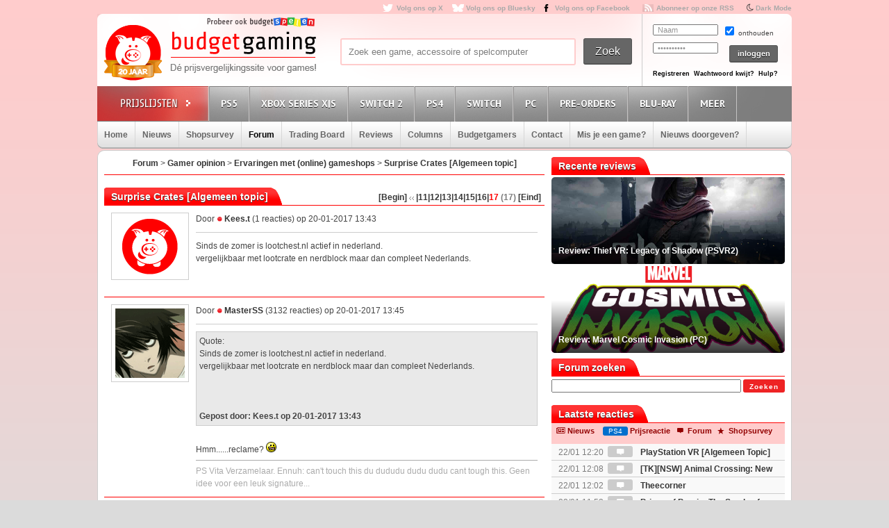

--- FILE ---
content_type: text/html; charset=UTF-8
request_url: https://www.budgetgaming.nl/forum.php?page=topic&topic_id=11840&forum_id=20&start=17
body_size: 13938
content:
<!DOCTYPE html PUBLIC "-//W3C//DTD XHTML 1.0 Transitional//EN"
        "http://www.w3.org/TR/xhtml1/DTD/xhtml1-transitional.dtd">

<html xmlns="http://www.w3.org/1999/xhtml"  dir="ltr" lang="nl">

<head>


    <title>Surprise Crates [Algemeen topic]</title>
    <meta http-equiv="Content-Type" content="text/html;charset=ISO-8859-1" />
    <!-- stylesheets -->

    <link rel="shortcut icon" href="/fav/favicon.ico" type="image/x-icon" />
    <link rel="apple-touch-icon" sizes="57x57" href="/fav/apple-touch-icon-57x57.png">
    <link rel="apple-touch-icon" sizes="60x60" href="/fav/apple-touch-icon-60x60.png">
    <link rel="apple-touch-icon" sizes="72x72" href="/fav/apple-touch-icon-72x72.png">
    <link rel="apple-touch-icon" sizes="76x76" href="/fav/apple-touch-icon-76x76.png">
    <link rel="apple-touch-icon" sizes="114x114" href="/fav/apple-touch-icon-114x114.png">
    <link rel="apple-touch-icon" sizes="120x120" href="/fav/apple-touch-icon-120x120.png">
    <link rel="apple-touch-icon" sizes="144x144" href="/fav/apple-touch-icon-144x144.png">
    <link rel="apple-touch-icon" sizes="152x152" href="/fav/apple-touch-icon-152x152.png">
    <link rel="apple-touch-icon" sizes="180x180" href="/fav/apple-touch-icon-180x180.png">
    <link rel="icon" type="image/png" href="/fav/favicon-16x16.png" sizes="16x16">
    <link rel="icon" type="image/png" href="/fav/favicon-32x32.png" sizes="32x32">
    <link rel="icon" type="image/png" href="/fav/favicon-96x96.png" sizes="96x96">
    <link rel="icon" type="image/png" href="/fav/android-chrome-192x192.png" sizes="192x192">
    <meta name="msapplication-square70x70logo" content="/fav/smalltile.png" />
    <meta name="msapplication-square150x150logo" content="/fav/mediumtile.png" />
    <meta name="msapplication-wide310x150logo" content="/fav/widetile.png" />
    <meta name="msapplication-square310x310logo" content="/fav/largetile.png" />

    <link rel="stylesheet" href="/css/style.css?v=213" type="text/css" media="screen" />
    <link rel="stylesheet" href="/font/fontello-6d8df7f1/css/bg_icons.css">

    <link href="https://maxcdn.bootstrapcdn.com/font-awesome/4.2.0/css/font-awesome.min.css" rel="stylesheet">

    <link rel="stylesheet" href="/css/rood.css?v=76" type="text/css" media="screen" />
    <link rel="stylesheet" href="/css/menu.css?v=2" type="text/css" media="screen" />
    <link rel="stylesheet" href="/css/colorbox.css" type="text/css" media="screen" />
    <link rel="stylesheet" type="text/css" href="/css/rating.css" media="screen"/>
    <link rel="stylesheet" type="text/css" href="/css/tables.css" media="screen"/>

    <!-- javascripts -->
    <script type='text/javascript' src="/js/jquery.min.js"></script>

    <script type='text/javascript' src="/js/jquery.tools.min.js"></script>
    <script src="/js/twitter.js"></script>
    <script type='text/javascript' src='/js/bg.js?v=14'></script>
    <script type='text/javascript' src='/js/modernizr-1.7.min.js'></script>
    <script type="text/javascript" src="/js/superfish.js"></script>
    <!-- <script type='text/javascript' src='js/cufon-yui.js'></script> -->
    <!-- <script type='text/javascript' src='js/Share-Regular_400.font.js'></script> -->
    <link href='https://fonts.googleapis.com/css?family=Play:400,700' rel='stylesheet' type='text/css'>
    <link href='https://fonts.googleapis.com/css?family=PT+Sans+Narrow:400,700' rel='stylesheet' type='text/css'>
    <link href='https://fonts.googleapis.com/css?family=PT+Sans:400,700,400italic' rel='stylesheet' type='text/css'>

    <script type='text/javascript' src='/js/jquery.colorbox-min.js'></script>
    <script type="text/javascript" language="javascript" src="/js/jquery.dataTables.min.js"></script>

    <script type='text/javascript' src="/js/formvalidator.js?v=18"></script>
    <script type='text/javascript' src="/js/addIdentifiableClassnames.js"></script>
    <!--[if (gte IE 6)&(lte IE 8)]>
    <script type="text/javascript" src="/js/selectivizr.js"></script>
    <![endif]-->


    <script type="text/javascript">

        var _gaq = _gaq || [];
        _gaq.push(['_setAccount', 'UA-329139-1']);
        _gaq.push(['_trackPageview']);
        setTimeout("_gaq.push(['_trackEvent', '15_seconds', 'read'])",15000);

        (function() {
            var ga = document.createElement('script'); ga.type = 'text/javascript'; ga.async = true;
            ga.src = ('https:' == document.location.protocol ? 'https://ssl' : 'http://www') + '.google-analytics.com/ga.js';
            var s = document.getElementsByTagName('script')[0]; s.parentNode.insertBefore(ga, s);
        })();

    </script>

    <!-- Global site tag (gtag.js) - Google Analytics -->
    <script async src="https://www.googletagmanager.com/gtag/js?id=G-44FVWTLJBY"></script>
    <script>
        window.dataLayer = window.dataLayer || [];
        function gtag(){
            dataLayer.push(arguments);
        }
        gtag('js', new Date());

        gtag('config', 'G-44FVWTLJBY');
    </script>




    <script>
        $(document).ready(function() {
            var allLinks = $('a');
            $(allLinks).each(function() {
                addAffiliate(this);
            })
        });
        function addAffiliate(link) {
            if((link.href).indexOf("http://www.budgetgaming.nl") > -1) {
                var tempurl = link.href.replace("http://www.budgetgaming.nl","https://www.budgetgaming.nl");
                link.href = tempurl;
            }
            var myAmazonCode = "budgetgamingn-21";
            if((link.href).indexOf("amazon.co.uk") > -1 && (link.href).indexOf(myAmazonCode) < 0) {
                link.href = updateURLParameter(link.href, 'tag', myAmazonCode) ;
            }
            if((link.href).indexOf("gog.com") > -1 && (link.href).indexOf('adtraction') < 0) {
                link.href = "https://track.adtraction.com/t/t?a=1578845458&as=1162180463&t=2&tk=1&url="+link.href;
            }
            if((link.href).indexOf("amazon.com.be") > -1 && (link.href).indexOf('budgetgamingb-21') < 0) {
                link.href = updateURLParameter(link.href, 'tag', 'budgetgamingb-21') ;
                //link.href = updateURLParameter(link.href, 'language', 'nl_NL') ;
            }
            if((link.href).indexOf("amazon.de") > -1 && (link.href).indexOf('budgetgamin0c-21') < 0) {
                link.href = updateURLParameter(link.href, 'tag', 'budgetgamin0c-21') ;
                link.href = updateURLParameter(link.href, 'language', 'nl_NL') ;
            }
            if((link.href).indexOf("amazon.fr") > -1 && (link.href).indexOf('budgetgamin00-21') < 0) {
                link.href = updateURLParameter(link.href, 'tag', 'budgetgamin00-21') ;
            }
            if((link.href).indexOf("amazon.it") > -1 && (link.href).indexOf('budgetgamin01-21') < 0) {
                link.href = updateURLParameter(link.href, 'tag', 'budgetgamin01-21') ;
            }
            //
            if((link.href).indexOf("amazon.es") > -1 && (link.href).indexOf('budgetgaminge-21') < 0) {
                link.href = updateURLParameter(link.href, 'tag', 'budgetgaminge-21') ;
            }
            if((link.href).indexOf("amazon.co.jp") > -1 && (link.href).indexOf('budgetgaminjp-22') < 0) {
                link.href = updateURLParameter(link.href, 'tag', 'budgetgaminjp-22') ;
            }
            if((link.href).indexOf("amazon.nl") > -1 && (link.href).indexOf('budgetgami071-21') < 0) {
                link.href = updateURLParameter(link.href, 'tag', 'budgetgami071-21') ;
                //link.href = updateURLParameter(link.href, 'language', 'nl_NL') ;
            }
            if((link.href).indexOf("topgear.nl") > -1 && (link.href).indexOf('tradetracker') < 0) {
                var tempurl = "https://tc.tradetracker.net/?c=24200&m=12&a=2987&r=&u=" + link.href;
                link.href = tempurl;
            }
           // if((link.href).indexOf("eneba.com") > -1) {
           //     var tempurl = "https://ndt5.net/c/?si=14162&li=1610515&wi=20760&ws=&dl=" + link.href.replace("https://www.eneba.com/","").replace("http://www.eneba.com/","") + "";
           //     link.href = tempurl;
           // }
            if((link.href).indexOf("otto.nl") > -1 && (link.href).indexOf('1100l5dEM') < 0) {
                var tempurl = "https://prf.hn/click/camref:1100l5dEM/destination:" + encodeURIComponent(link.href);
                link.href = tempurl;
            }
            if((link.href).indexOf("partner.bol.com") > -1 && (link.href).indexOf('s=411') < 0) {
                link.href = updateURLParameter(link.href, 's', '411') ;
            }
            if((link.href).indexOf("https://store.nintendo.nl") > -1 && (link.href).indexOf('nintendo-nl.pxf.io') < 0) {
                var tempurl = "https://nintendo-nl.pxf.io/c/4118255/1886379/22561?u=" + encodeURIComponent(link.href);
                link.href = tempurl;
            }
            if((link.href).indexOf("humblebundle.com") > -1) {
                var tempurl = "https://humblebundleinc.sjv.io/c/4118255/2087718/25796?prodsku=hadeanlands_storefront&u=" + encodeURIComponent(link.href);
                link.href = tempurl;
            }
            if((link.href).indexOf("gameo.com") > -1) {
                link.href = updateURLParameter(link.href, 'affiliate_code', 'kGsv3b91ov') ;
            }
            //if((link.href).indexOf("http://www.mediamarkt.nl") > -1 && (link.href).indexOf('clk.tradedoubler.com') < 0) {
            //    var tempurl = "https://clk.tradedoubler.com/click?p=262336&a=1441745&epi=lrp&g=22606760&url=" + link.href;
            //    link.href = tempurl;
           // }
            if((link.href).indexOf("http://www.mediamarkt.nl") > -1 && (link.href).indexOf('clk.tradedoubler.com') < 0) {
                var tempurl = "https://www.budgetgaming.nl/forward.php?s=mm&u=" + encodeURIComponent(link.href);
                link.href = tempurl;
            }
            if((link.href).indexOf("https://www.mediamarkt.nl") > -1 && (link.href).indexOf('clk.tradedoubler.com') < 0) {
                var tempurl = "https://www.budgetgaming.nl/forward.php?s=mm&u=" + encodeURIComponent(link.href);
                link.href = tempurl;
            }
            if((link.href).indexOf("http://outlet.mediamarkt.nl") > -1 && (link.href).indexOf('clk.tradedoubler.com') < 0) {
                var tempurl = "https://www.budgetgaming.nl/forward.php?s=mm&u=" + encodeURIComponent(link.href);
                link.href = tempurl;
            }
            if((link.href).indexOf("direct.playstation.com") > -1 && (link.href).indexOf('sonyps.prf.hn') < 0) {
                var tempurl = "https://sonyps.prf.hn/click/camref:1100l3YAVg/[p_id:1011l8750]/destination:" + encodeURIComponent(link.href);
                link.href = tempurl;
            }
            if((link.href).indexOf("https://outlet.mediamarkt.nl") > -1 && (link.href).indexOf('clk.tradedoubler.com') < 0) {
                var tempurl = "https://www.budgetgaming.nl/forward.php?s=mm&u=" + encodeURIComponent(link.href);
                link.href = tempurl;
            }
            if((link.href).indexOf("http://www.mediamarkt.be") > -1 && (link.href).indexOf('clk.tradedoubler.com') < 0) {
                var tempurl = "https://clk.tradedoubler.com/click?p=272943&a=3066405&epi=lrp&g=23373056&url=" + link.href;
                link.href = tempurl;
            }
            if((link.href).indexOf("https://www.mediamarkt.be") > -1 && (link.href).indexOf('clk.tradedoubler.com') < 0) {
                var tempurl = "https://clk.tradedoubler.com/click?p=272943&a=3066405&epi=lrp&g=23373056&url=" + link.href;
                link.href = tempurl;
            }

           // if((link.href).indexOf("http://www.wehkamp.nl") > -1 && (link.href).indexOf('clk.tradedoubler.com') < 0) {
           //     //var tempurl = "http://clk.tradedoubler.com/click?p=209839&a=2177719&g=20143802&epi=lrt&url=" + link.href;
           //     var tempurl = "https://prf.hn/click/camref:1101lNPG/destination:" + encodeURIComponent(link.href);
           //     link.href = tempurl;
           // }
           // if((link.href).indexOf("https://www.wehkamp.nl") > -1 && (link.href).indexOf('clk.tradedoubler.com') < 0) {
           //     var tempurl = "https://prf.hn/click/camref:1101lNPG/destination:" + encodeURIComponent(link.href);
           //     link.href = tempurl;
           // }
           // if((link.href).indexOf("microsoft.com") > -1 && (link.href).indexOf('linksynergy') < 0) {
           //     var tempurl = "https://click.linksynergy.com/deeplink?id=E8NZ5Zg*E5A&mid=46136&murl=" + link.href;
           //     link.href = tempurl;
           // }
            if((link.href).indexOf("instant-gaming.com") > -1 && (link.href).indexOf('budgetgaming') < 0) {
                link.href = updateURLParameter(link.href, 'igr', 'budgetgaming') ;
            }
            /*
            if((link.href).indexOf("http://www.microsoftstore.com") > -1 && (link.href).indexOf('clkde.tradedoubler.com') < 0) {
                var tempurl = "https://clkde.tradedoubler.com/click?p=190944&a=1441745&g=0&url=" + link.href;
                link.href = tempurl;
            }
            if((link.href).indexOf("http://www.microsoft.com") > -1 && (link.href).indexOf('clkde.tradedoubler.com') < 0) {
                var tempurl = "https://clkde.tradedoubler.com/click?p=190944&a=1441745&g=0&url=" + link.href;
                link.href = tempurl;
            }
            if((link.href).indexOf("https://www.microsoft.com") > -1 && (link.href).indexOf('clkde.tradedoubler.com') < 0) {
                var tempurl = "https://clkde.tradedoubler.com/click?p=190944&a=1441745&g=0&url=" + link.href;
                link.href = tempurl;
            }

            if((link.href).indexOf("http://www.shop4nl.nl") > -1 && (link.href).indexOf('lt45.net') < 0) {
                var tempurl = "https://lt45.net/c/?wi=20760&si=10319&li=1457089&ws=&dl=" + link.href.replace("http://www.shop4nl.nl/","");
                link.href = tempurl;
            }
            if((link.href).indexOf("https://www.shop4nl.nl") > -1 && (link.href).indexOf('lt45.net') < 0) {
                var tempurl = "https://lt45.net/c/?wi=20760&si=10319&li=1457089&ws=&dl=" + link.href.replace("https://www.shop4nl.nl/","");
                link.href = tempurl;
            }
            if((link.href).indexOf("http://www.shop4nl.com") > -1 && (link.href).indexOf('lt45.net') < 0) {
                var tempurl = "https://lt45.net/c/?wi=20760&si=10319&li=1457089&ws=&dl=" + link.href.replace("http://www.shop4nl.com/","");
                link.href = tempurl;
            }
            if((link.href).indexOf("https://www.shop4nl.com") > -1 && (link.href).indexOf('lt45.net') < 0) {
                var tempurl = "https://lt45.net/c/?wi=20760&si=10319&li=1457089&ws=&dl=" + link.href.replace("https://www.shop4nl.com/","");
                link.href = tempurl;
            }
            */
            if((link.href).indexOf("http://www.zavvi.nl") > -1) {
                var tempurl = "https://www.awin1.com/cread.php?awinmid=8664&awinaffid=375743&clickref=&p=" + link.href + "";
                link.href = tempurl;
            }
            if((link.href).indexOf("https://www.zavvi.nl") > -1) {
                var tempurl = "https://www.awin1.com/cread.php?awinmid=8664&awinaffid=375743&clickref=&p=" + link.href + "";
                link.href = tempurl;
            }
         //   if((link.href).indexOf("kinguin") > -1) {
         //       var tempurl = "https://www.awin1.com/cread.php?awinmid=8265&awinaffid=375743&clickref=&p=" + link.href + "";
         //       link.href = tempurl;
         //   }
            if((link.href).indexOf("http://www.game.co.uk") > -1) {
                var tempurl = "https://click.linksynergy.com/link?id=E8NZ5Zg*E5A&offerid=494875.10082576082&type=2&murl=" + link.href;
                link.href = tempurl;
            }
            if((link.href).indexOf("steelseries.com") > -1) {
                var tempurl = "https://prf.hn/click/camref:1101lkhqF/creativeref:1101l48385/destination:" + link.href;
                link.href = tempurl;
            }
            if((link.href).indexOf("https://www.game.co.uk") > -1) {
                var tempurl = "https://click.linksynergy.com/link?id=E8NZ5Zg*E5A&offerid=494875.10082576082&type=2&murl=" + link.href;
                link.href = tempurl;
            }
            if((link.href).indexOf("startselect.com") > -1) {
                var tempurl = "https://lt45.net/c/?si=12604&li=1550574&wi=20760&ws=&dl=" + link.href.replace("http://www.startselect.com/","").replace("http://startselect.com/","").replace("https://www.startselect.com/","").replace("https://startselect.com/","").replace("&","%26") + "";
                link.href = tempurl;
            }
            if((link.href).indexOf("http://www.collishop.be") > -1) {
                var tempurl = "https://tc.tradetracker.net/?c=17787&m=12&a=27127&u=" + link.href;
                link.href = tempurl;
            }
            if((link.href).indexOf("https://www.collishop.be") > -1) {
                var tempurl = "https://tc.tradetracker.net/?c=17787&m=12&a=27127&u=" + link.href;
                link.href = tempurl;
            }
/*
            if((link.href).indexOf("http://www.toysrus.nl") > -1) {
                var tempurl = "https://ad.zanox.com/ppc/?31293869C337603210&zpar6=DF_1&ULP=[[" + link.href + "]]";
                link.href = tempurl;
            }
            if((link.href).indexOf("https://www.toysrus.nl") > -1) {
                var tempurl = "https://ad.zanox.com/ppc/?31293869C337603210&zpar6=DF_1&ULP=[[" + link.href + "]]";
                link.href = tempurl;
            }
*/
            if((link.href).indexOf("http://www.base.com") > -1) {
                var tempurl = "https://www.awin1.com/cread.php?awinmid=2694&awinaffid=110533&clickref=&p=" + encodeURIComponent(link.href) + "";
                link.href = tempurl;
            }
            if((link.href).indexOf("https://www.base.com") > -1) {
                var tempurl = "https://www.awin1.com/cread.php?awinmid=2694&awinaffid=110533&clickref=&p=" + encodeURIComponent(link.href) + "";
                link.href = tempurl;
            }

            if((link.href).indexOf("fanatical.com") > -1 && (link.href).indexOf('lt45') < 0) {
                var tempurl = "https://lt45.net/c/?si=13482&li=1594588&wi=20760&ws=&dl=" + encodeURIComponent(link.href.replace("https://www.fanatical.com/",""));
                link.href = tempurl;
            }

          //  if((link.href).indexOf("https://www.gamemania.nl") > -1) {
                //var tempurl = "http://tc.tradetracker.net/?c=22455&m=1264368&a=2987&u=" + encodeURIComponent(link.href) + "";
          //      var tempurl = "https://www.budgetgaming.nl/forward.php?s=gm&u=" + encodeURIComponent(link.href) + "";
          //      link.href = tempurl;
          //  }
          //  if((link.href).indexOf("http://www.gamemania.nl") > -1) {
                //var tempurl = "http://tc.tradetracker.net/?c=22455&m=1264368&a=2987&u=" + encodeURIComponent(link.href) + "";
          //      var tempurl = "https://www.budgetgaming.nl/forward.php?s=gm&u=" + encodeURIComponent(link.href) + "";
          //      link.href = tempurl;
          //  }
          //  if((link.href).indexOf("https://www.gamemania.be") > -1 && (link.href).indexOf('forward.php') < 0) {
                //var tempurl = "http://tc.tradetracker.net/?c=22455&m=1264368&a=2987&u=" + encodeURIComponent(link.href) + "";
          //      var tempurl = "https://www.budgetgaming.nl/forward.php?s=gm&u=" + encodeURIComponent(link.href) + "";
          //      link.href = tempurl;
          //  }
         //   if((link.href).indexOf("http://www.gamemania.be") > -1 && (link.href).indexOf('forward.php') < 0) {
                //var tempurl = "http://tc.tradetracker.net/?c=22455&m=1264368&a=2987&u=" + encodeURIComponent(link.href) + "";
         //       var tempurl = "https://www.budgetgaming.nl/forward.php?s=gm&u=" + encodeURIComponent(link.href) + "";
          //      link.href = tempurl;
          //  }
            if((link.href).indexOf("cdkeys.com") > -1) {
                var tempurl = "https://loaded.pxf.io/c/4118255/2835207/18216?u=" + link.href;
                link.href = tempurl;
            }

            if((link.href).indexOf("loaded.com") > -1) {
                var tempurl = "https://loaded.pxf.io/c/4118255/2835207/18216?u=" + link.href;
                link.href = tempurl;
            }
            if((link.href).indexOf("mmoga.com") > -1 && (link.href).indexOf('ref=45277') < 0) {
                link.href = updateURLParameter(link.href, 'ref', '45277') ;

            }
            if((link.href).indexOf("bookdepository.com") > -1) {
                //link.href = updateURLParameter(link.href, 'a_aid', 'bgaming') ;
                var tempurl = "https://www.awin1.com/cread.php?awinmid=16829&awinaffid=375743&clickref=&ued=" + link.href + "";
                link.href = tempurl;
            }
            if((link.href).indexOf("bookspot.nl") > -1 && (link.href).indexOf('adtraction') < 0) {
                link.href = "https://on.bookspot.nl/t/t?a=1741618209&as=1162180463&t=2&tk=1&url="+link.href;
            }
            if((link.href).indexOf("http://www.coolblue.nl") > -1) {
                var tempurl = "https://www.budgetgaming.nl/forward.php?s=cb&u=" + encodeURIComponent(link.href);
                link.href = tempurl;
            }
            if((link.href).indexOf("https://www.coolblue.nl") > -1) {
                var tempurl = "https://www.budgetgaming.nl/forward.php?s=cb&u=" + encodeURIComponent(link.href);
                link.href = tempurl;
            }
            if((link.href).indexOf("coolshop.nl") > -1) {
                //var tempurl = "https://track.adtraction.com/t/t?a=1491540016&as=1162180463&t=2&tk=1&url=" + encodeURIComponent(link.href) + "";
                var tempurl = "https://lt45.net/c/?si=15383&li=1666268&wi=20760&ws=&dl=" + encodeURIComponent(link.href.replace("https://www.coolshop.nl/","").replace("http://www.coolshop.nl/","")) + "";
                link.href = tempurl;
                //return site.replace(/\/$/, "");
            }
            if((link.href).indexOf("http://www.lego.com") > -1) {
                var tempurl = "https://click.linksynergy.com/link?id=E8NZ5Zg*E5A&offerid=1402351.506416428063&type=2&murl=" + encodeURIComponent(link.href) + "";
                link.href = tempurl;
            }
            if((link.href).indexOf("https://www.lego.com") > -1) {
                var tempurl = "https://click.linksynergy.com/link?id=E8NZ5Zg*E5A&offerid=1402351.506416428063&type=2&murl=" + encodeURIComponent(link.href) + "";
                link.href = tempurl;
            }
           // if((link.href).indexOf("https://www.coolshop.nl") > -1) {
           //     var tempurl = "https://track.adtraction.com/t/t?a=1491540016&as=1162180463&t=2&tk=1&url=" + encodeURIComponent(link.href) + "";
                //var tempurl = "https://www.budgetgaming.nl/forward.php?s=cs&u=" + encodeURIComponent(link.href) + "";
           //     link.href = tempurl;
           // }
            if((link.href).indexOf("play-asia.com") > -1) {
                link.href = updateURLParameter(link.href, 'tagid', '826271') ;
            }

            if((link.href).indexOf("dodax.nl") > -1) {
                var tempurl = "https://www.awin1.com/cread.php?awinmid=8248&awinaffid=375743&clickref=&p=[[" + link.href + "]]";
                link.href = tempurl;
            }
            if((link.href).indexOf("fun.be") > -1) {
                var tempurl = "https://www.fun.be/shop/?tt=15125_12_364534_&r=" + link.href + "";
                link.href = tempurl;
            }
            if((link.href).indexOf("lidl-shop.nl") > -1) {
                var tempurl = "https://tc.tradetracker.net/?c=24118&m=12&a=2987&u=" + link.href + "";
                link.href = tempurl;
            }

      //      if((link.href).indexOf("gamivo.com") > -1) {
      //          var tempurl = "https://lt45.net/c/?si=12971&li=1572060&wi=20760&ws=&dl=" + link.href.replace("https://www.gamivo.com","") + "";
      //          link.href = tempurl;
      //      }
            if((link.href).indexOf("www.thegamecollection.net") > -1) {
                var tempurl = "https://clk.tradedoubler.com/click?p(197783)a(2945276)g(19165176)url("+link.href+")";
                link.href = tempurl;
            }

         //   if((link.href).indexOf("365games.co.uk") > -1) {
         //       var tempurl = "https://www.awin1.com/cread.php?awinmid=5778&awinaffid=110533&clickref=&p=[[" + link.href + "]]";
         //       link.href = tempurl;
         //   }
            if((link.href).indexOf("kaartdirect.nl") > -1) {
                var tempurl = link.href + "/?reference=bg";
                link.href = tempurl;
            }

            if((link.href).indexOf("store.ubi") > -1) {
                var tempurl = "https://lt45.net/c/?si=12734&li=1556736&wi=20760&ws=&dl=" + link.href.replace("http://store.ubi.com/","").replace("https://store.ubi.com/","").replace("&","%26") + "";
                link.href = tempurl;
            }
            if (link.href.indexOf(".ibood.com") > -1){
                var tempurl = "https://track.webgains.com/click.html?wgcampaignid=39236&wgprogramid=284335&wgtarget=" + link.href + "";
                link.href = tempurl;
            }
            //if (link.href.indexOf(".xbox.com") > -1){
                //https://ad.zanox.com/ppc/?45004602C548287415&ulp=[[%252Fsports-fashion-nl%252Fnl%252Fproduct-specs%252F37870%252F120841%252Fmorphic-horloge-m51.html]]
                //var tempurl = "https://clk.tradedoubler.com/click?p=190944&a=1441745&g=24315194";
            //    var tempurl = "https://click.linksynergy.com/deeplink?id=E8NZ5Zg*E5A&mid=46136&murl=" + link.href;
            //    link.href = tempurl;
            //}
/*
            if (link.href.indexOf("marketplace.xbox.com") > -1){
                //https://ad.zanox.com/ppc/?45004602C548287415&ulp=[[%252Fsports-fashion-nl%252Fnl%252Fproduct-specs%252F37870%252F120841%252Fmorphic-horloge-m51.html]]
                var tempurl = "https://clk.tradedoubler.com/click?p=190944&a=1441745&g=24315194&url=" + link.href + "";
                link.href = tempurl;
            }*/
        }
        /**
         * http://stackoverflow.com/a/10997390/11236
         */
        function updateURLParameter(url, param, paramVal) {
            var newAdditionalURL = "";
            var tempArray = url.split("?");
            var baseURL = tempArray[0];
            var additionalURL = tempArray[1];
            var temp = "";
            if (additionalURL) {
                tempArray = additionalURL.split("&");
                for (i=0; i<tempArray.length; i++) {
                    if(tempArray[i].split('=')[0] != param) {
                        newAdditionalURL += temp + tempArray[i];
                        temp = "&";
                    }
                }
            }
            var rows_txt = temp + "" + param + "=" + paramVal;
            return baseURL + "?" + newAdditionalURL + rows_txt;
        }
    </script>

</head>

<body id="body_id" class="body_id ">
<!--<body class="body" id="body_id">-->

<div id="container">

<div id="top">

    <a target="_blank"  href="https://x.com/Budgetgaming" title="Volg ons op X" class="twitter" style="color: darkgrey">Volg ons op X</a>
    <a target="_blank"  href="https://bsky.app/profile/budgetgaming.nl" title="Volg ons op Bluesky" class="bluesky" style="color: darkgrey">Volg ons op Bluesky</a>
    <a target="_blank" href="https://nl-nl.facebook.com/Budgetgaming" title="Volg ons op Facebook" class="facebooksmall" style="color: darkgrey">Volg ons op Facebook</a>

    <a target="_blank"  href="https://www.budgetgaming.nl/rss/" title="Abonneer op onze RSS" class="RSS" style="color: darkgrey" >Abonneer op onze RSS</a>
    <i class="fa fa-moon-o" aria-hidden="true">&nbsp;<a style="color: darkgrey;font: 10px/1.5 Arial, Helvetica, sans-serif;font-weight:bold" href="#" onclick="document.getElementById('todarkmode').submit();">Dark Mode</a></i><form method="post" id="todarkmode"><input type="hidden" name="darkmode" value="on"/></form>
    <!--<a target="_blank"  href="http://itunes.apple.com/nl/app/gamescanner/id484947088" title="Download de iPhone App" class="apple" style="color: darkgrey">Download de iPhone App</a>-->

</div> <!-- end #top -->

<div id="header">
    <div id="spelenlogo">
        <a href="https://www.budgetspelen.nl" target="_blank">
            <img src="/images/probeerookbgspelen.png" alt="budgetspelen logo">
        </a>
    </div>
    <div id="logo">

        <a href="/" title="Ga naar de homepage"></a>

    </div> <!-- end #logo -->

    <div id="search">

        <form method="post">

            <div id="searchfield">

                <input type="text" value="Zoek een game, accessoire of spelcomputer" name="zoeking" id="zoeking" onFocus="clearText(this)" onBlur="clearText(this)" onkeyup="dynamicsearch()"/>
                <!--todo: searchresults-->
					<div id="searchresults" style="display:none;">

                </div>
            </div> <!-- end #searchfield -->
            <div id="searchsubmit">

                <input type="submit" onclick="$('#zoeking').attr('name', 'zoeking');return true;" value="Zoek" id="submit" title="Zoek"/>

            </div> <!-- end #searchsubmit -->

        </form>

    </div> <!-- end #search -->

<div id="login">
    <form id="loginform" method="post" action="/">
        <div class="login-left">
            <p>
                <input type="text" value="Naam" name="username" id="gebruikersnaam" onFocus="clearText(this)" onBlur="clearText(this)"/>
            </p>

            <p>
                <input type="password" value="Wachtwoord" name="password" id="wachtwoord" onFocus="clearText(this)" onBlur="clearText(this)"/>
            </p>

        </div>

        <div class="login-right">

            <input type="checkbox" value="no" checked="checked" name="cookie"/> onthouden

            <input type="hidden" name="cookie" value="no">

            <div id="loginsubmit">

                <input type="submit" value="inloggen" name="submit2" style="height: 25px">

            </div> <!-- end #loginsubmit -->

        </div>

    </form>

    <div class="clear"></div>

    <div class="login-bottom">

        <a style="margin: 0 3px 0 0" href="/register/index.html" title="Registreren" class="registreren">Registreren</a>

        <a style="margin: 0 3px 0 0" href="#" onclick="javascript:window.open(&quot;/wachtwoordkwijt.php&quot;,'ww1','width=400,height=550')" class="wachtwoord">Wachtwoord kwijt?</a>

        <a style="margin: 0 0 0 0" href="mailto:info@budgetgaming.nl?subject=Inloggen budgetgaming" title="Hulp nodig bij het inloggen?" class="registreren">Hulp?</a>

    </div>
</div>


</div> <!-- end #header -->

<div id="consolemenu">

    <!--todo: active/inactive from php-->

    <ul class="submenu">

        <li id="prijslijst"></li>
        <li id="ps3" class=" console">
            <a title="Playstation 5">PS5</a>
            <ul>
                <li><a href="/gamesonly/1/console-ps5.html" title="Games">Games</a></li>
                <li><a href="/games/1/psn/console-PS4.html" title="PSN & PS Plus tegoed">PSN & PS Plus tegoed</a></li>
                <li><a href="/consoles/1/console-ps5.html" title="Consoles">Spelcomputers</a></li>
                <li><a href="/accessoires/1/console-ps5.html" title="Accessoires">Accessoires</a></li>
            </ul>
        </li>
        <li id="xbox" class=" console">
            <a  title="Xbox Series X">Xbox Series X|S</a>
            <ul>
                <li><a href="/gamesonly/1/console-xboxseriesx.html" title="Games">Games</a></li>
                <li><a href="/consoles/1/console-xboxseriesx.html" title="Consoles">Spelcomputers</a></li>
                <li><a href="/accessoires/1/console-xboxseriesx.html" title="Accessoires">Accessoires</a></li>
            </ul>
        </li>
        <li id="preorders" class=" console">
            <a  title="Nintendo Switch 2">Switch 2</a>
            <ul>
                <li><a href="/gamesonly/1/console-switch2.html" title="Nintendo Switch 2 Games">Games</a></li>
                <li><a href="/digitalegames/1/console-switch2.html" title="Nintendo Switch 2 Digitale games">Digitale games</a></li>
                <li><a href="/consoles/1/console-switch2.html" title="Nintendo Switch 2 Consoles">Spelcomputers</a></li>
                <li><a href="/accessoires/1/console-switch2.html" title="Nintendo Switch 2 Accessoires">Accessoires</a></li>


            </ul>
        </li>
        <li id="ps3" class=" console">
            <a  title="Playstation 4">PS4</a>
            <ul>
                <li><a href="/gamesonly/1/console-ps4.html" title="Games">Games</a></li>
                <li><a href="/games/1/Psvr/console-PS4.html" title="PSVR">PSVR</a></li>
                <li><a href="/games/1/psn/console-PS4.html" title="PSN & PS Plus tegoed">PSN & PS Plus tegoed</a></li>
                <li><a href="/consoles/1/console-ps4.html" title="Consoles">Spelcomputers</a></li>

                <li><a href="/accessoires/1/console-ps4.html" title="Accessoires">Accessoires</a></li>
            </ul>
        </li>
        <!--
        <li id="xbox" class="console">
            <a  title="Xbox One">Xbox One</a>
            <ul>
                <li><a href="/gamesonly/1/console-XboxOne.html" title="Games Xbox One">Games</a></li>
                <li><a href="/consoles/1/console-XboxOne.html" title="Consoles Xbox One">Spelcomputers</a></li>
                <li><a href="/accessoires/1/console-XboxOne.html" title="Accessoires Xbox One">Accessoires</a></li>
            </ul>
        </li>
        -->

        <li id="preorders" class=" console">
            <a  title="Nintendo Switch">Switch</a>
            <ul>
                <li><a href="/gamesonly/1/console-Switch.html" title="Nintendo Switch Games">Games</a></li>
                <li><a href="/digitalegames/1/console-switch.html" title="Nintendo Switch Digitale games">Digitale games</a></li>
                <li><a href="/consoles/1/console-Switch.html" title="Nintendo Switch Consoles">Spelcomputers</a></li>
                <li><a href="/accessoires/1/console-Switch.html" title="Nintendo Switch Accessoires">Accessoires</a></li>

            </ul>
        </li>

        <!--
        <li id="ps3" class="console">
            <a href="/games/1/console-ps3.html" title="Playstation 3">PS3</a>
            <ul>
                <li><a href="/gamesonly/1/console-ps3.html" title="Games Playstation 3">Games</a></li>
                <li><a href="/consoles/1/console-ps3.html" title="Consoles Playstation 3">Spelcomputers</a></li>
                <li><a href="/accessoires/1/console-ps3.html" title="Accessoires Playstation 3">Accessoires</a></li>
            </ul>
        </li>
        -->
        <!--
        <li id="xbox" class="console">
            <a href="/games/1/console-xbox360.html" title="Xbox360">Xbox 360</a>
            <ul>
                <li><a href="/gamesonly/1/console-xbox360.html" title="Games Xbox360">Games</a></li>
                <li><a href="/consoles/1/console-xbox360.html" title="Consoles Xbox360">Spelcomputers</a></li>
                <li><a href="/accessoires/1/console-xbox360.html" title="Accessoires Xbox360">Accessoires</a></li>
            </ul>
        </li>
        <li id="preorders" class="console">
            <a href="/games/1/console-Wiiu.html" title="Nintendo Wii U">Wii U</a>
            <ul>
                <li><a href="/gamesonly/1/console-Wiiu.html" title="Games">Games</a></li>
                <li><a href="/consoles/1/console-Wiiu.html" title="Consoles">Spelcomputers</a></li>
                <li><a href="/accessoires/1/console-Wiiu.html" title="Accessoires">Accessoires</a></li>
            </ul>
        </li>
        -->
        <!--
        <li id="wii" class="console">
            <a href="/games/1/console-Wii.html" title="Nintendo Wii">Wii</a>
            <ul>
                <li><a href="/gamesonly/1/console-Wii.html" title="Games">Games</a></li>
                <li><a href="/consoles/1/console-Wii.html" title="Consoles">Spelcomputers</a></li>
                <li><a href="/accessoires/1/console-Wii.html" title="Accessoires">Accessoires</a></li>
            </ul>
        </li>
        -->

        <!--
        <li id="preorders" class="console">
            <a href="/games/1/console-3DS.html" title="Nintendo 3DS">3DS</a>
            <ul>
                <li><a href="/gamesonly/1/console-3DS.html" title="Games">Games</a></li>
                <li><a href="/consoles/1/console-3DS.html" title="Consoles">Spelcomputers</a></li>
                <li><a href="/accessoires/1/console-3DS.html" title="Accessoires">Accessoires</a></li>
            </ul>
        </li>
        -->
        <li id="pc" class="console">
            <a  title="PC">PC</a>
            <ul>
                <li><a href="/gamesonly/1/console-pc.html" title="Games">Games</a></li>
                <li><a href="/accessoires/1/console-pc.html" title="Accessoires">Accessoires</a></li>
            </ul>
        </li>



        <li id="preorders" class="console">
            <a  title="Pre-orders">Pre-orders</a>
            <ul>
                <li><a href="/gamesonly/1/console-preorder.html" title="Games">Games</a></li>
                <li><a href="/consoles/1/console-preorder.html" title="Consoles">Spelcomputers</a></li>
                <li><a href="/accessoires/1/console-preorder.html" title="Accessoires">Accessoires</a></li>
            </ul>
        </li>
<!--
        <li id="preorders" class="console">
            <a href="/games/1/console-Guide.html" title="Strategy Guides">Guides</a>

        </li>
        -->
        <!--
        <li id="retro" class="console">
            <a href="retro.php" title="Retro">Meer</a>
            <ul>
                <li><a href="#" title="Games">Games</a></li>
                <li><a href="#" title="Consoles">Consoles</a></li>
                <li><a href="#" title="Accessoires">Accessoires</a></li>
            </ul>
        </li>
        -->

        <li id="preorders" class=" console">
            <a  title="Blu-Ray">Blu-Ray</a>
            <ul>
                <li><a href="/gamessearchresults/1/4k%20ultra%20hd/console-all.html" title="Games">4K Ultra HD</a></li>
                <li><a href="/gamessearchresults/1/steelbook/console-Blu-ray.html" title="Games">Steelbooks</a></li>

                <li><a href="/games/1/console-Blu-ray.html" title="Games">Alle Blu-Ray</a></li>
            </ul>
        </li>
        <li id="preorders" class="console">
            <a href="#" title="Meer">Meer</a>
            <ul>
            <li><a href="/games/1/console-Blu-ray.html">Blu-ray</a></li>
                <li><a href="/games/1/console-NFC.html">NFC figuren</a> </li>
             <li><a href="/games/1/console-Guide.html">Strategy Guides</a></li>
                <li><a href="https://www.budgetspelen.nl/categories/index.html" target="_blank">Lego</a></li>
                <li><a href="/games/1/console-wiiu.html">Nintendo WiiU</a></li>
                <li><a href="/games/1/console-wii.html">Nintendo Wii</a></li>
                <li><a href="/games/1/console-3ds.html">Nintendo 3DS</a></li>
                <li><a href="/games/1/console-nds.html">Nintendo DS</a></li>
                <li><a href="/games/1/console-ps3.html">PS3</a></li>
                <li><a href="/games/1/console-ps2.html">PS2</a></li>
                <li><a href="/games/1/console-psp.html">PSP</a></li>
                <li><a href="/games/1/console-PSVita.html" title="Playstation Portable Vita">PS Vita</a></li>
                <li><a href="/games/1/console-NGC.html">Gamecube</a></li>
                <li><a href="/games/1/console-gba.html">GBA</a></li>
                <li><a href="/games/1/console-xbox360.html">Xbox 360</a></li>
                <li><a href="/games/1/console-xbox.html">Xbox</a></li>
                <li><a href="/games/1/console-xboxone.html">Xbox One</a></li>
               <!-- <li><a href="#">HDTV</a></li> -->

              <!--  <li><a href="#">Koptelefoons</a></li> -->
            </ul>
        </li>

        <li class="clear"></li>

    </ul>

</div> <!-- end #consolemenu -->
<div id="menu">

    <!--todo: active/inactive-->

    <ul>
        <li class="home"><a href="/" title="Home">Home</a></li>
        <li ><a href="/newsarchive/index.html" title="Nieuws">Nieuws</a></li>
        <li ><a href="/winkels/index.html" title="Shopsurvey">Shopsurvey</a></li>
        <li class="active"><a href="/forum.php?template=forum&page=boards" title="Forum">Forum</a></li>
        <li class=""><a href="/forum.php?template=forum&page=topics&forum_id=16" title="Trading Board">Trading Board</a></li>
        <li><a href="/reviews/console-all.html" title="Reviews">Reviews</a></li>
        <li><a href="/columns/columns.html" title="Columns">Columns</a></li>
        <li ><a href="/memberlist/asc-id.html" title="Budgetgamers">Budgetgamers</a></li>
        <li><a href="/contact/index.html" title="Contact">Contact</a></li>
        <li><a href="/index.php?page=gametoevoegen">Mis je een game?</a></li>
        <li><a href="/index.php?page=aanbiedingendoorgeven">Nieuws doorgeven?</a></li>
    </ul>

</div> <!-- end #menu -->
<!--todo: if not index, show breadcrumb-->


<!-- end #breadcrumbs -->

<div id='wbds_billboard'></div>



<!--
<div style="margin-top:0px"><script type="text/javascript" src="http://reclame.budgetgaming.nl/js.php#type=banner&align=center&zone=8"></script> </div>
-->
<!--
<div style="margin-top:0px"><script type="text/javascript" src="http://reclame.budgetgaming.nl/js.php#type=banner&align=center&zone=8"></script> </div>
-->
<div id="content" style="margin-top:2px">
<div id="page">
    <script>
        //function clk(clk){
        //var cl = clk;
        //document.form.message.value += ""+cl; document.form.message.focus();
        //}
        function clk(clk) {
            var field = document.getElementById("reactie");
            var value = field.value,
                start = field.selectionStart,
                end = field.selectionEnd,
                regexp = /\]\ ?\[\//; //kan vast slimmer met non-capturing groups, maar lijtk split() geen rekening mee te houden

            if (!regexp.test(clk) || start === end) {
                value =
                    value.substring(0, start) +
                    clk +
                    value.substring(end, value.length);
            } else {
                clk = clk.split(regexp);
                value =
                    value.substring(0, start) +
                    clk[0] +
                    "]" +
                    value.substring(start, end) +
                    "[/" +
                    clk[1] +
                    value.substring(end, value.length);
            }

            field.value = value;
            field.focus();
            //eventueel nog de selectionEnd binnen de tags zetten wanneer je niet wrapt
        }
    </script>

    <div id="page-left" >
    <div class="tabtitel">

            <center><a href='?template=forum&page=boards'>Forum</a> > <a href='?template=forum&page=boards#7'>Gamer opinion</a> > <a href='?template=forum&page=topics&forum_id=20'>Ervaringen met (online) gameshops</a> > <a href='?template=forum&page=topic&forum_id=20&topic_id=11840'>Surprise Crates [Algemeen topic]</a></center><br/>

    </div><br>





        <div id="budgetnieuws" class="list">
            <div class="titel">

                <h2 class="title">
                    <span>Surprise Crates [Algemeen topic]</span>
                </h2>
                <span style="position: absolute;  right: 5px;  top: 5px;  color: #7d7d7d;  font-size: 12px;"><a style="position: relative;  right: 0px;  top: 0px;" href='?page=topic&forum_id=20&topic_id=11840&start=17&start=1&show=&action='>[Begin]</a>&nbsp;<a style="position: relative;  right: 0px;  top: 0px;" href='?page=topic&forum_id=20&topic_id=11840&start=17&start=1&show=&action='><img border=0 src="/images//prev.gif"></a>&nbsp;<a style="position: relative;  right: 0px;  top: 0px;" href='?page=topic&forum_id=20&topic_id=11840&start=17&start=11&show=&action='>|11</a><a style="position: relative;  right: 0px;  top: 0px;" href='?page=topic&forum_id=20&topic_id=11840&start=17&start=12&show=&action='>|12</a><a style="position: relative;  right: 0px;  top: 0px;" href='?page=topic&forum_id=20&topic_id=11840&start=17&start=13&show=&action='>|13</a><a style="position: relative;  right: 0px;  top: 0px;" href='?page=topic&forum_id=20&topic_id=11840&start=17&start=14&show=&action='>|14</a><a style="position: relative;  right: 0px;  top: 0px;" href='?page=topic&forum_id=20&topic_id=11840&start=17&start=15&show=&action='>|15</a><a style="position: relative;  right: 0px;  top: 0px;" href='?page=topic&forum_id=20&topic_id=11840&start=17&start=16&show=&action='>|16</a><a style="position: relative;  right: 0px;  top: 0px;" href='?page=topic&forum_id=20&topic_id=11840&start=17&start=17&show=&action='>|<b  class="coloredb">17</b></a>&nbsp;<b>(17)</b>&nbsp;<a style="position: relative;  right: 0px;  top: 0px;" href='?page=topic&forum_id=20&topic_id=11840&start=17&start=17&show=&action=#reactie'>[Eind]</a></span>
                <div class="clear"></div>

            </div>
            <div class="gamereactie">
                <a name="c1115911"></a>
                <div class="avatar">
                    <a><center><img src="bgroodlogo.png" alt="" /></center></a>

                </div> <!-- end .crew-avatar -->
                <div class="gamereactie-content">

                    <div class="gamereactie-meta">
                        Door <img src="/images/user-offline.jpg" height="8px" title="User is offline" alt=""> <a href="/profile/Kees.t.html">Kees.t</a> (1 reacties)
                        op 20-01-2017 13:43
                        
                        
                        <div class="game-reactie-meta-options">






                        </div>
                    </div>
                    <div>Sinds de zomer is lootchest.nl actief in nederland.<br />
vergelijkbaar met lootcrate en nerdblock maar dan compleet Nederlands.<br />
<br />
<br />
</div>

                </div>
                <div class="clear"></div>


            </div>
            <div class="gamereactie">
                <a name="c1115915"></a>
                <div class="avatar">
                    <a><center><img src="https://resources.budgetgaming.nl/avatars/1966.gif" alt="MasterSS" /></center></a>

                </div> <!-- end .crew-avatar -->
                <div class="gamereactie-content">

                    <div class="gamereactie-meta">
                        Door <img src="/images/user-offline.jpg" height="8px" title="User is offline" alt=""> <a href="/profile/MasterSS.html">MasterSS</a> (3132 reacties)
                        op 20-01-2017 13:45
                        
                        
                        <div class="game-reactie-meta-options">






                        </div>
                    </div>
                    <div><div class='quote1'>Quote:<div class='quote2'>Sinds de zomer is lootchest.nl actief in nederland.<br />
vergelijkbaar met lootcrate en nerdblock maar dan compleet Nederlands.<br />
<br />
<br />
<br />
<b>Gepost door: Kees.t op 20-01-2017 13:43</b></div></div><br />
Hmm......reclame? <img src="/templates/config/smillies/shutup.gif"></div>
                    <hr style="color: #ababab;background-color: #ababab;height: 1px;border: 0px;">
                    <span style="color:#ababab">PS Vita Verzamelaar. Ennuh: can't touch this du dududu dudu dudu cant tough this. Geen idee voor een leuk signature...</span>


                </div>
                <div class="clear"></div>


            </div>
            <div class="gamereactie">
                <a name="c1115918"></a>
                <div class="avatar">
                    <a><center><img src="https://resources.budgetgaming.nl/avatars/6766.gif" alt="Swizard" /></center></a>

                </div> <!-- end .crew-avatar -->
                <div class="gamereactie-content">

                    <div class="gamereactie-meta">
                        Door <img src="/images/user-offline.jpg" height="8px" title="User is offline" alt=""> <a href="/profile/Swizard.html">Swizard</a> (906 reacties)
                        op 20-01-2017 13:49
                        
                        
                        <div class="game-reactie-meta-options">






                        </div>
                    </div>
                    <div><div class='quote1'>Quote:<div class='quote2'>[..]<br />
<br />
Hmm......reclame? <img src="/templates/config/smillies/shutup.gif"><br />
<b>Gepost door: MasterSS op 20-01-2017 13:45</b></div></div>Het is niet eens een vraag, zijn enige post. En dan ook nog is in een near death topic <img src="/templates/config/smillies/shutup.gif"></div>

                </div>
                <div class="clear"></div>


            </div>
            <div class="gamereactie">
                <a name="c1115920"></a>
                <div class="avatar">
                    <a><center><img src="https://resources.budgetgaming.nl/avatars/19432.gif" alt="Twisted-D" /></center></a>

                </div> <!-- end .crew-avatar -->
                <div class="gamereactie-content">

                    <div class="gamereactie-meta">
                        Door <img src="/images/user-offline.jpg" height="8px" title="User is offline" alt=""> <a href="/profile/Twisted-D.html">Twisted-D</a> (5534 reacties)
                        op 20-01-2017 13:51
                        
                        
                        <div class="game-reactie-meta-options">






                        </div>
                    </div>
                    <div>Er zit ook een Kees T. in het team van LootChest. Dus.. misschien... wellicht... kleine kans...<br />
<br />
Evenzogoed zie ik hier niet zo het probleem van in. De beste man heeft het juiste topic opgezocht om erop te wijzen dat ze bestaan. Verder geen misleidende informatie o.i.d.</div>
                    <hr style="color: #ababab;background-color: #ababab;height: 1px;border: 0px;">
                    <span style="color:#ababab">Sowieso schrijf je zo!

#Dagmar4Mod!</span>


                </div>
                <div class="clear"></div>


            </div>
            <div class="gamereactie">
                <a name="c1115924"></a>
                <div class="avatar">
                    <a><center><img src="https://resources.budgetgaming.nl/avatars/6766.gif" alt="Swizard" /></center></a>

                </div> <!-- end .crew-avatar -->
                <div class="gamereactie-content">

                    <div class="gamereactie-meta">
                        Door <img src="/images/user-offline.jpg" height="8px" title="User is offline" alt=""> <a href="/profile/Swizard.html">Swizard</a> (906 reacties)
                        op 20-01-2017 13:54
                        
                        
                        <div class="game-reactie-meta-options">






                        </div>
                    </div>
                    <div><div class='quote1'>Quote:<div class='quote2'>Er zit ook een Kees T. in het team van LootChest. Dus.. misschien... wellicht... kleine kans...<br />
<br />
Evenzogoed zie ik hier niet zo het probleem van in. De beste man heeft het juiste topic opgezocht om erop te wijzen dat ze bestaan. Verder geen misleidende informatie o.i.d.<br />
<b>Gepost door: Twisted-D op 20-01-2017 13:51</b></div></div>In het algemeen word het niet gewaardeerd marketing zonder dat het genoemd word. En nee sorry, ik kom nou niet bepaald naar budgetgaming om alle marketeers van alles in onze strot te zien douwen</div>

                </div>
                <div class="clear"></div>


            </div>
            <div class="gamereactie">
                <a name="c1115948"></a>
                <div class="avatar">
                    <a><center><img src="bgroodlogo.png" alt="" /></center></a>

                </div> <!-- end .crew-avatar -->
                <div class="gamereactie-content">

                    <div class="gamereactie-meta">
                        Door <img src="/images/user-offline.jpg" height="8px" title="User is offline" alt=""> <a href="/profile/MesserAltair.html">MesserAltair</a> (785 reacties)
                        op 20-01-2017 14:16
                        
                        
                        <div class="game-reactie-meta-options">






                        </div>
                    </div>
                    <div>lootchest is gewoon een verbastering van Surprisebox (wat echt een flop was, gestopt na amper een jaar)...<br />
Wel goeie spullen, maar altijd iets van snoep erbij</div>
                    <hr style="color: #ababab;background-color: #ababab;height: 1px;border: 0px;">
                    <span style="color:#ababab">///Nothing is true, Everything is permitted\\\
\\\We work in the dark, to serve the light///</span>


                </div>
                <div class="clear"></div>


            </div>
            <div class="gamereactie">
                <a name="c1115978"></a>
                <div class="avatar">
                    <a><center><img src="https://resources.budgetgaming.nl/avatars/9398.gif" alt="DaggieWaggie" /></center></a>

                </div> <!-- end .crew-avatar -->
                <div class="gamereactie-content">

                    <div class="gamereactie-meta">
                        Door <img src="/images/user-offline.jpg" height="8px" title="User is offline" alt=""> <a href="/profile/DaggieWaggie.html">DaggieWaggie</a> (40550 reacties)
                        op 20-01-2017 15:03
                        
                        
                        <div class="game-reactie-meta-options">






                        </div>
                    </div>
                    <div><div class='quote1'>Quote:<div class='quote2'>Er zit ook een Kees T. in het team van LootChest. Dus.. misschien... wellicht... kleine kans...<br />
<b>Gepost door: Twisted-D op 20-01-2017 13:51</b></div></div>Zou wel hééééééééél toevallig zijn. Zit er in die team ook iemand genaamd Shad0wMurderer2469? Want die gast ken ik van Xbox Live.</div>
                    <hr style="color: #ababab;background-color: #ababab;height: 1px;border: 0px;">
                    <span style="color:#ababab">Twitch.tv/DagDoesStuff 👑🐊</span>


                </div>
                <div class="clear"></div>


            </div>
            

            <span class="berichtfootertext"><a style="position: relative;  right: 0px;  top: 0px;" href='?page=topic&forum_id=20&topic_id=11840&start=17&start=1&show=&action='>[Begin]</a>&nbsp;<a style="position: relative;  right: 0px;  top: 0px;" href='?page=topic&forum_id=20&topic_id=11840&start=17&start=1&show=&action='><img border=0 src="/images//prev.gif"></a>&nbsp;<a style="position: relative;  right: 0px;  top: 0px;" href='?page=topic&forum_id=20&topic_id=11840&start=17&start=11&show=&action='>|11</a><a style="position: relative;  right: 0px;  top: 0px;" href='?page=topic&forum_id=20&topic_id=11840&start=17&start=12&show=&action='>|12</a><a style="position: relative;  right: 0px;  top: 0px;" href='?page=topic&forum_id=20&topic_id=11840&start=17&start=13&show=&action='>|13</a><a style="position: relative;  right: 0px;  top: 0px;" href='?page=topic&forum_id=20&topic_id=11840&start=17&start=14&show=&action='>|14</a><a style="position: relative;  right: 0px;  top: 0px;" href='?page=topic&forum_id=20&topic_id=11840&start=17&start=15&show=&action='>|15</a><a style="position: relative;  right: 0px;  top: 0px;" href='?page=topic&forum_id=20&topic_id=11840&start=17&start=16&show=&action='>|16</a><a style="position: relative;  right: 0px;  top: 0px;" href='?page=topic&forum_id=20&topic_id=11840&start=17&start=17&show=&action='>|<b  class="coloredb">17</b></a>&nbsp;<b>(17)</b>&nbsp;<a style="position: relative;  right: 0px;  top: 0px;" href='?page=topic&forum_id=20&topic_id=11840&start=17&start=17&show=&action=#reactie'>[Eind]</a></span>
            <a name="clast"></a>
            <div class="clear"></div>



        </div>

    </div> <!-- end #page-left -->
    <div id="page-right">

        <div id="ad" style="position:static; display:block;">
            <div id="ad" style="position:static; display:block;">

    <div class="container">
        <div class="titel">

            <h2 class="title">
                <span>Recente reviews</span>
            </h2>

            <div class="clear"></div>

        </div>
        <div class="review_frontpage wrapper">
            <ul class="review_frontpage--list">
                <a href="/columns/columns-650.html" style="padding-top: 3px">
                    <li class="review_frontpage--single" style="background: url(https://www.budgetgaming.nl/plaatjes/reviews/Thief%20VR%20Legacy%20of%20Shadows/TVR00.jpg) center center no-repeat; background-size: 100%;">
                        <p style="margin-bottom: 0px">Review: Thief VR: Legacy of Shadow (PSVR2)</p>
                    </li>
                </a>
                <a href="/columns/columns-648.html" style="padding-top: 3px">
                    <li class="review_frontpage--single" style="background: url(https://www.budgetgaming.nl/plaatjes/reviews/Marvel%20Cosmic%20Invasion/1.png) center center no-repeat; background-size: 100%;">
                        <p style="margin-bottom: 0px">Review: Marvel Cosmic Invasion (PC)</p>
                    </li>
                </a>
            </ul>
        </div>
    </div>


</div> <!-- end #ad -->

        </div>
        <div id="laatste-reacties" class="list widget">

            <style>
                #submitgooglesearch {
                    display: flex;
                }

                #submitgooglesearch input[type="text"] {
                    flex: 1;
                    margin-left: -10px;
                    padding: 0 10px;
                }

                #submitgooglesearch span.collicon {
                    width: auto;
                    text-align: center;
                    margin: 0;
                    box-shadow: none;

                     }
            </style>


            <div class="titel">
                <h2 class="title">
                    <span>Forum zoeken</span>
                </h2>

                <div class="clear"></div>
                <script>
                    function submitgooglesearch() {
                        document.getElementById('google_q').value = document.getElementById('google_q').value.replace("'","");
                        document.getElementById('submitgooglesearch').submit();
                    }
                </script>

                <div style="padding-top: 5px;">
                    <form method="get" id="submitgooglesearch" action="/forum.php"><input type="hidden" name="page" value="googles"><input id="google_q" type="text" name="q" value="">&nbsp;<span class="collicon" onclick="submitgooglesearch();" style="width: 50px;display: inline;padding-bottom: 0px">  Zoeken</span></form>
                    <!--
                        <script>
                            (function() {
                                var cx = '015000635574733213912:gep28q3p3cg';
                                var gcse = document.createElement('script'); gcse.type = 'text/javascript'; gcse.async = true;
                                gcse.src = (document.location.protocol == 'https:' ? 'https:' : 'http:') +
                                        '//www.google.com/cse/cse.js?cx=' + cx;
                                var s = document.getElementsByTagName('script')[0]; s.parentNode.insertBefore(gcse, s);
                            })();
                        </script>

                        <!-- Place this tag where you want the search box to render -->
                    <!--<gcse:searchbox-only></gcse:searchbox-only>-->
                </div>
            </div>

            <br><br>
            <div class="titel" style="padding-top: 5px;">

                <h2 class="title">
                    <span>Laatste reacties</span>
                </h2>

                <div class="clear"></div>

            </div>

            <div class="filter">
                <div class="fltr laatstegames">
                    <span class="console-label nieuws"><i class="icon icon-newspaper"></i></span> Nieuws&nbsp; <span class="console-label sony" style="background: #006FCD;display:inline-block;margin: 0;margin-right: 0px;margin-left:6px;padding: 2px;color: white;border-radius: 3px;font-size: 0.8rem;font-weight: 500;width: 32px;text-align: center;">PS4</span> Prijsreactie&nbsp; <span class="console-label comments"><i class="icon icon-comment"></i></span> Forum&nbsp; <span class="console-label nieuws"><i class="icon icon-star"></i></span> Shopsurvey&nbsp;
                </div>
                <div class="clear"></div>

            </div>

            <ul class="laatstegames">

                <li class="itemrow">
                    <span class="date" style="margin-right: 3px">22/01 12:20</span>
                    <a href="/forum.php?page=topic&topic_id=16834&forum_id=8&start=464#c2313599" title="PlayStation VR [Algemeen Topic]"><span class="console-label comments"><i class="icon icon-comment"></i></span>
                        PlayStation VR [Algemeen Topic]</a>
                </li>

                <li class="itemrow">
                    <span class="date" style="margin-right: 3px">22/01 12:08</span>
                    <a href="/forum.php?page=topic&topic_id=22138&forum_id=16&start=1#c2313598" title="[TK][NSW] Animal Crossing: New Horizons (NL versie)"><span class="console-label comments"><i class="icon icon-comment"></i></span>
                        [TK][NSW] Animal Crossing: New Horizons (NL versie)</a>
                </li>

                <li class="itemrow">
                    <span class="date" style="margin-right: 3px">22/01 12:02</span>
                    <a href="/forum.php?page=topic&topic_id=8330&forum_id=1&start=9307#c2313597" title="Theecorner"><span class="console-label comments"><i class="icon icon-comment"></i></span>
                        Theecorner</a>
                </li>

                <li class="itemrow">
                    <span class="date" style="margin-right: 3px">22/01 11:53</span>
                    <a href="/forum.php?page=topic&topic_id=20725&forum_id=17&start=6#c2313596" title="Prince of Persia: The Sands of Time Remake [Algemeen Topic]"><span class="console-label comments"><i class="icon icon-comment"></i></span>
                        Prince of Persia: The Sands of Time Remake [Algemeen Topic]</a>
                </li>

                <li class="itemrow">
                    <span class="date" style="margin-right: 3px">22/01 11:43</span>
                    <a href="/forum.php?page=topic&topic_id=15061&forum_id=15&start=5737#c2313594" title="Budgy Galgje"><span class="console-label comments"><i class="icon icon-comment"></i></span>
                        Budgy Galgje</a>
                </li>

                <li class="itemrow">
                    <span class="date" style="margin-right: 3px">22/01 11:09</span>
                    <a href="/forum.php?page=topic&topic_id=21369&forum_id=15&start=789#c2313591" title="Guess the Game"><span class="console-label comments"><i class="icon icon-comment"></i></span>
                        Guess the Game</a>
                </li>

                <li class="itemrow">
                    <span class="date" style="margin-right: 3px">22/01 10:33</span>
                    <a href="/ps5/life+is+strange+collection.html" title="Life is Strange Collection (PS5)">
                        <span class="console-label sonyps5">PS5</span>&nbsp;Life is Strange Collection</a>
                </li>

                <li class="itemrow">
                    <span class="date" style="margin-right: 3px">22/01 10:19</span>
                    <a href="/forum.php?page=topic&topic_id=13239&forum_id=15&start=580#c2313587" title="Opmerkelijk nieuws (zonder politiek/religie)"><span class="console-label comments"><i class="icon icon-comment"></i></span>
                        Opmerkelijk nieuws (zonder politiek/religie)</a>
                </li>

                <li class="itemrow">
                    <span class="date" style="margin-right: 3px">22/01 10:04</span>
                    <a href="/forum.php?page=topic&topic_id=905&forum_id=15&start=977#c2313585" title="Zin afmaken spel"><span class="console-label comments"><i class="icon icon-comment"></i></span>
                        Zin afmaken spel</a>
                </li>

                <li class="itemrow">
                    <span class="date" style="margin-right: 3px">22/01 10:02</span>
                    <a href="/forum.php?page=topic&topic_id=681&forum_id=15&start=4096#c2313584" title="Het waar doet het je aan denken spel! (3 posts wachten!)"><span class="console-label comments"><i class="icon icon-comment"></i></span>
                        Het waar doet het je aan denken spel! (3 posts wachten!)</a>
                </li>

                <li class="itemrow">
                    <span class="date" style="margin-right: 3px">22/01 09:32</span>
                    <a href="/forum.php?page=topic&topic_id=44&forum_id=1&start=199#c2313582" title="Wat kan nog beter?"><span class="console-label comments"><i class="icon icon-comment"></i></span>
                        Wat kan nog beter?</a>
                </li>

                <li class="itemrow">
                    <span class="date" style="margin-right: 3px">22/01 09:14</span>
                    <a href="/forum.php?page=topic&topic_id=26&forum_id=17&start=2032#c2313578" title="Laatste game-aankoop"><span class="console-label comments"><i class="icon icon-comment"></i></span>
                        Laatste game-aankoop</a>
                </li>

                <li class="itemrow">
                    <span class="date" style="margin-right: 3px">22/01 09:10</span>
                    <a href="nieuws/19170/styx:-master-of-shadows-03467-styx:-shards-of-darkness---deluxe-edition-(pc)-gratis.html" title="Styx: Master of Shadows & Styx: Shards of Darkness - Deluxe Edition (PC) Gratis"><span class="console-label nieuws"><i class="icon icon-newspaper"></i></span>
                        Styx: Master of Shadows & Styx: Shards of Darkness - Deluxe Edition (PC) Gratis</a>
                </li>

                <li class="itemrow">
                    <span class="date" style="margin-right: 3px">22/01 08:59</span>
                    <a href="/forum.php?page=topic&topic_id=22029&forum_id=44&start=17#c2313576" title="Mario Kart World [Algemeen Topic]"><span class="console-label comments"><i class="icon icon-comment"></i></span>
                        Mario Kart World [Algemeen Topic]</a>
                </li>

                <li class="itemrow">
                    <span class="date" style="margin-right: 3px">22/01 07:08</span>
                    <a href="nieuws/19173/allyourgames+nl:-3-euro-korting-op-alle-pre-orders.html" title="AllYourGames.nl: 3 euro korting op alle pre-orders"><span class="console-label nieuws"><i class="icon icon-newspaper"></i></span>
                        AllYourGames.nl: 3 euro korting op alle pre-orders</a>
                </li>

                <li class="itemrow">
                    <span class="date" style="margin-right: 3px">22/01 05:55</span>
                    <a href="/forum.php?page=topic&topic_id=35&forum_id=15&start=3483#c2313556" title="Bikkel Topic (3:00-6:00)"><span class="console-label comments"><i class="icon icon-comment"></i></span>
                        Bikkel Topic (3:00-6:00)</a>
                </li>

                <li class="itemrow">
                    <span class="date" style="margin-right: 3px">22/01 01:52</span>
                    <a href="/forum.php?page=topic&topic_id=21985&forum_id=6&start=528#c2313545" title="Nintendo Switch 2 [Algemeen Topic]"><span class="console-label comments"><i class="icon icon-comment"></i></span>
                        Nintendo Switch 2 [Algemeen Topic]</a>
                </li>

                <li class="itemrow">
                    <span class="date" style="margin-right: 3px">22/01 00:49</span>
                    <a href="/forum.php?page=topic&topic_id=5255&forum_id=15&start=276#c2313542" title="Voetbal [Algemeen Topic]"><span class="console-label comments"><i class="icon icon-comment"></i></span>
                        Voetbal [Algemeen Topic]</a>
                </li>

                <li class="itemrow">
                    <span class="date" style="margin-right: 3px">22/01 00:16</span>
                    <a href="/forum.php?page=topic&topic_id=18814&forum_id=8&start=2122#c2313538" title="PlayStation 5 [Algemeen Topic]"><span class="console-label comments"><i class="icon icon-comment"></i></span>
                        PlayStation 5 [Algemeen Topic]</a>
                </li>

                <li class="itemrow">
                    <span class="date" style="margin-right: 3px">21/01 23:06</span>
                    <a href="/forum.php?page=topic&topic_id=12684&forum_id=16&start=66#c2313534" title="[TK][PS5] Silent Hill F"><span class="console-label comments"><i class="icon icon-comment"></i></span>
                        [TK][PS5] Silent Hill F</a>
                </li>

                <li class="itemrow">
                    <span class="date" style="margin-right: 3px">21/01 22:23</span>
                    <a href="/ps5/hades.html" title="Hades (PS5)">
                        <span class="console-label sonyps5">PS5</span>&nbsp;Hades</a>
                </li>

                <li class="itemrow">
                    <span class="date" style="margin-right: 3px">21/01 22:06</span>
                    <a href="nieuws/19172/in-de-winkels:-slime-rancher-2-03467-the-good-old-days.html" title="In de winkels: Slime Rancher 2 & The Good Old Days"><span class="console-label nieuws"><i class="icon icon-newspaper"></i></span>
                        In de winkels: Slime Rancher 2 & The Good Old Days</a>
                </li>

                <li class="itemrow">
                    <span class="date" style="margin-right: 3px">21/01 21:43</span>
                    <a href="/forum.php?page=topic&topic_id=13034&forum_id=17&start=228#c2313523" title="Four in February 2026 Challenge"><span class="console-label comments"><i class="icon icon-comment"></i></span>
                        Four in February 2026 Challenge</a>
                </li>

                <li class="itemrow">
                    <span class="date" style="margin-right: 3px">21/01 20:21</span>
                    <a href="/forum.php?page=topic&topic_id=21834&forum_id=15&start=449#c2313518" title="Budgy Wie Is Het? "><span class="console-label comments"><i class="icon icon-comment"></i></span>
                        Budgy Wie Is Het? </a>
                </li>

                <li class="itemrow">
                    <span class="date" style="margin-right: 3px">21/01 20:20</span>
                    <a href="/forum.php?page=topic&topic_id=3496&forum_id=34&start=1020#c2313517" title="Welke film heb je als laatste gezien?"><span class="console-label comments"><i class="icon icon-comment"></i></span>
                        Welke film heb je als laatste gezien?</a>
                </li>

                <li class="itemrow">
                    <span class="date" style="margin-right: 3px">21/01 19:35</span>
                    <a href="/forum.php?page=topic&topic_id=5050&forum_id=15&start=4345#c2313506" title="Klaagcorner"><span class="console-label comments"><i class="icon icon-comment"></i></span>
                        Klaagcorner</a>
                </li>

                <li class="itemrow">
                    <span class="date" style="margin-right: 3px">21/01 19:06</span>
                    <a href="/forum.php?page=topic&topic_id=21639&forum_id=8&start=24#c2313501" title="PlayStation Portal [Algemeen Topic]"><span class="console-label comments"><i class="icon icon-comment"></i></span>
                        PlayStation Portal [Algemeen Topic]</a>
                </li>

                <li class="itemrow">
                    <span class="date" style="margin-right: 3px">21/01 18:03</span>
                    <a href="/forum.php?page=topic&topic_id=7207&forum_id=17&start=470#c2313493" title="Welke trofee/achievement heb je het laatst behaald?"><span class="console-label comments"><i class="icon icon-comment"></i></span>
                        Welke trofee/achievement heb je het laatst behaald?</a>
                </li>

                <li class="itemrow">
                    <span class="date" style="margin-right: 3px">21/01 16:05</span>
                    <a href="/ps5/life+is+strange:+reunion.html" title="Life is Strange: Reunion (PS5)">
                        <span class="console-label sonyps5">PS5</span>&nbsp;Life is Strange: Reunion</a>
                </li>

                <li class="itemrow">
                    <span class="date" style="margin-right: 3px">21/01 13:50</span>
                    <a href="/forum.php?page=topic&topic_id=3373&forum_id=20&start=506#c2313456" title="Mediamarkt"><span class="console-label comments"><i class="icon icon-comment"></i></span>
                        Mediamarkt</a>
                </li>

                <li class="itemrow">
                    <span class="date" style="margin-right: 3px">&nbsp;&nbsp;&nbsp;&nbsp;&nbsp;&nbsp;&nbsp;&nbsp;&nbsp;&nbsp;&nbsp;&nbsp;&nbsp;&nbsp;&nbsp;&nbsp;&nbsp;&nbsp;&nbsp;</span>
                    <a href="/index.php?page=laatsteforumreacties" title="Bekijk de laatste 100 forumreacties">
                        Bekijk de laatste 100 forumreacties</a>
                </li>
            </ul>
        </div> <!-- end #laatste -->

        <div id="laatste-reacties" class="list widget">
            <div class="titel">

                <h2 class="title">
                    <span>Laatst toegevoegde games</span>
                </h2>

                <div class="clear"></div>

            </div>
            <ul class="laatstegames">

                <li class="itemrow"><span class="date">21/01 21:09</span><span class="console-label xboxseriesx">XSX</span> <a href="/xboxseriesx/life+is+strange:+reunion.html" title="Life is Strange: Reunion (xboxseriesx)">Life is Strange: Reunion</a></li>


                <li class="itemrow"><span class="date">21/01 15:06</span><span class="console-label sonyps5">PS5</span> <a href="/ps5/life+is+strange:+reunion.html" title="Life is Strange: Reunion (ps5)">Life is Strange: Reunion</a></li>


                <li class="itemrow"><span class="date">21/01 15:03</span><span class="console-label nintendo">NS2</span> <a href="/switch2/shuten+order.html" title="Shuten Order (switch2)">Shuten Order</a></li>


                <li class="itemrow"><span class="date">21/01 15:01</span><span class="console-label switch1">NS</span> <a href="/switch/romance+of+the+three+kingdoms+8+-+remake+08976+destiny+03467+strategy+expansion+pack+(asia+import).html" title="Romance of the Three Kingdoms 8 - Remake + Destiny & Strategy Expansion Pack (Asia Import) (switch)">Romance of the Three Kingdoms 8 - Remake + Destiny &...</a></li>


                <li class="itemrow"><span class="date">21/01 14:58</span><span class="console-label sonyps5">PS5</span> <a href="/ps5/romance+of+the+three+kingdoms+8+-+remake+08976+destiny+03467+strategy+expansion+pack+(asia+import).html" title="Romance of the Three Kingdoms 8 - Remake + Destiny & Strategy Expansion Pack (Asia Import) (ps5)">Romance of the Three Kingdoms 8 - Remake + Destiny &...</a></li>

                <li class="itemrow">
                <span class="date">&nbsp;&nbsp;&nbsp;&nbsp;&nbsp;&nbsp;&nbsp;&nbsp;&nbsp;&nbsp;&nbsp;&nbsp;&nbsp;&nbsp;&nbsp;&nbsp;&nbsp;&nbsp;&nbsp;</span>
                <a href="/index.php?page=laatstegames" title="Bekijk de laatste 100 toegevoegde games">

                    Bekijk de laatste 100 toegevoegde games</a>
                    </li>
            </ul>

        </div>

    </div>
</div> <!-- end #page-right -->

<!--
<div id="page-right" style="width:160px;padding-left:10px">

    <div id="ad">
        <script type="text/javascript">google_ad_client = "ca-pub-9793149263263823";google_ad_slot = "2205007772";google_ad_width = 160;google_ad_height = 600;</script><script type="text/javascript" src="http://pagead2.googlesyndication.com/pagead/show_ads.js"></script>

    </div>
</div>--> <!-- end #page-right -->
    <div class="clear"></div>

</div> <!-- end #page --><div class="clear"></div> <!-- end #content -->

    <div id="footer" style="padding-top: 10px">

        <ul id="footer-top" style="margin-top: 0px">
            <li><a href="/" title="home">Home</a></li>
            <li><a href="/newsarchive/index.html" title="Archief">Nieuwsarchief</a></li>
            <li><a href="/winkels/index.html" title="Shopsurvey">Shopsurvey</a></li>
            <li><a href="/forum.php?template=forum&page=boards" title="Forum">Forum</a></li>
            <li><a href="/forum.php?template=forum&page=topics&forum_id=16" title="Trading board">Trading board</a></li>
            <li><a href="/reviews/console-all.html" title="Reviews">Reviews</a></li>
            <li><a href="/columns/columns.html" title="Columns">Columns</a></li>
            <li><a href="/memberlist/asc-id.html" title="Budgetgamers">Budgetgamers</a></li>
            <li class="clear"></li>
        </ul>


        <ul id="footer-bottom">
            <li>Copyright Budgetgaming</li>
            <li><a href="/about/index.html" title="Over Budgetgaming">Over Budgetgaming</a></li>
            <li><a href="/contact/index.html" title="Contact">Contact</a></li>
            <li><a href="/privacy/index.html" title="Privacy Statement">Privacy Statement</a></li>
            <li><a href="/index.php?page=gametoevoegen">Mis je een game?</a></li>
            <li><a href="https://www.budgetspelen.nl" target="_blank">Budgetspelen.nl</a></li>
            <li class="clear"></li>
        </ul>
        <center style="padding-top: 10px"><i>Budgetgaming is de prijsvergelijkingssite van videogames in de Benelux. Onze missie is om alle gamers te informeren en te helpen bij de aankoop van hun games. Wij helpen gamers door te kijken waar zij de beste prijs, service en kwaliteit kunnen krijgen. Als Amazon-Partner verdient Budgetgaming aan het kwalificeren van aankopen. <a target='_blank' href='/about/index.html#affiliates' style='font-weight:normal;color:#b7b7b7'><u>Meer info</u></a>.</i></center>
    </div> <!-- end #footer -->
</div> <!-- end #content -->

<!-- enable cufon -->


<!-- the tooltips -->

<div class="tooltip">
    &nbsp;
    <div class="ttpointer"></div>
</div>

<div class="infotip">
    <div class="ttpointer"></div>
</div>
<!--<script type="text/javascript" src="http://images.webads.nl/stir/an/BUDGETGAMING.NL.js"></script>-->
<script type='text/javascript'>
    if ($(document).width() > 1000) {
     //   GA_googleFillSlot("Interstitial-Budgetgaming");
    }
</script>
<!--<script type="text/javascript" src="http://labs.bol.com/partnerprogramma/linkreplacer/bolcomreplacelinks.php?sid=411&subid=lrt"></script>-->
<script type="text/javascript" src="/js/bol.js?sid=411&subid=lrt&v=2"></script>
    <script async="" src="https://embed.bsky.app/static/embed.js" charset="utf-8"></script>
    <script>
    getBluesky();
    </script>
    <!-- Begin TradeTracker SuperTag Code -->
    <script type="text/javascript">
        addIdentifiableClassnames();
        var _TradeTrackerTagOptions = {
            t: 'a',
            s: '2987',
            chk: '7dce031c61fa5a64d41a4dbb352ef57c',
            overrideOptions: {}
        };

        //(function() {var tt = document.createElement('script'), s = document.getElementsByTagName('script')[0]; tt.setAttribute('type', 'text/javascript'); tt.setAttribute('src', (document.location.protocol == 'https:' ? 'https' : 'http') + '://www.budgetgaming.nl/js/tt.js?t=' + _TradeTrackerTagOptions.t + '&amp;s=' + _TradeTrackerTagOptions.s + '&amp;chk=' + _TradeTrackerTagOptions.chk); s.parentNode.insertBefore(tt, s);})();
        (function() {var tt = document.createElement('script'), s = document.getElementsByTagName('script')[0]; tt.setAttribute('type', 'text/javascript'); tt.setAttribute('src', (document.location.protocol == 'https:' ? 'https' : 'http') + '://tm.tradetracker.net/tag?t=' + _TradeTrackerTagOptions.t + '&amp;s=' + _TradeTrackerTagOptions.s + '&amp;chk=' + _TradeTrackerTagOptions.chk); s.parentNode.insertBefore(tt, s);})();

    </script>
    <script>
        $(document).ready(function(){
            $("#game-reactie-previewbutton").click(function(){
                $.post("/Forum2/scripts/preview.php",
                    {
                        message: $('#reactie').val()
                    },
                    function(data,status){
                        $("#preview").html(data);
                        $("#preview").show();
                    });
            });
        });
    </script>

   
    <!-- End TradeTracker SuperTag Code -->
</body>
</html>